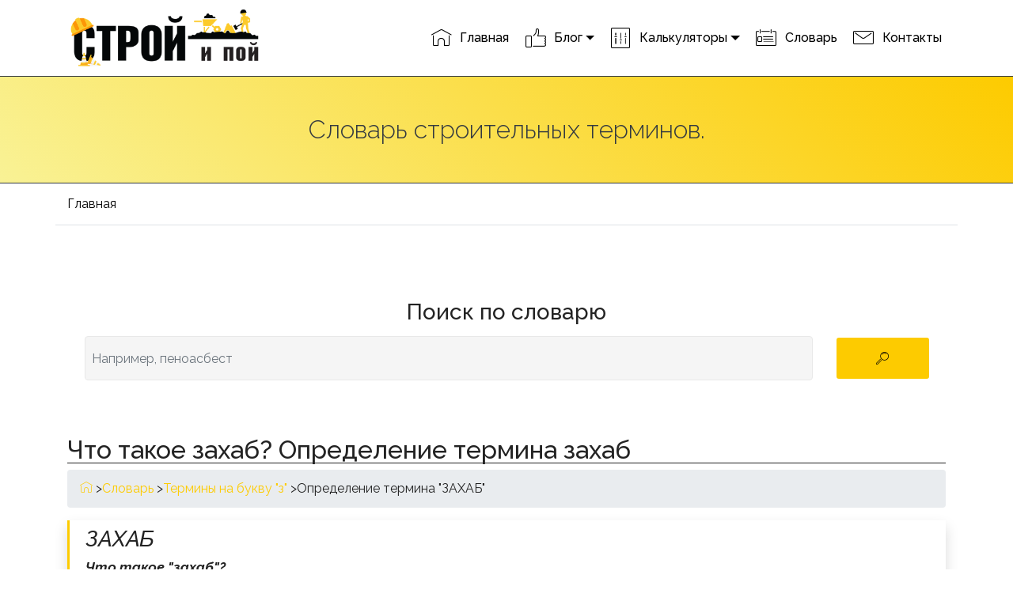

--- FILE ---
content_type: text/html; charset=utf-8
request_url: https://stroyipoy.ru/slovar/z/zahab
body_size: 9742
content:
<!DOCTYPE html>
<html lang="ru" dir="ltr" prefix="content: http://purl.org/rss/1.0/modules/content/ dc: http://purl.org/dc/terms/ foaf: http://xmlns.com/foaf/0.1/ og: http://ogp.me/ns# rdfs: http://www.w3.org/2000/01/rdf-schema# sioc: http://rdfs.org/sioc/ns# sioct: http://rdfs.org/sioc/types# skos: http://www.w3.org/2004/02/skos/core# xsd: http://www.w3.org/2001/XMLSchema#">
  <head>
  <meta http-equiv="Content-Type" content="text/html; charset=utf-8" />
<meta name="og:description" content="Что такое захаб? Определение слова (термина) &quot;захаб&quot; Поиск в словаре строительного (архитектурного) термина захаб (zahab). " />
<meta name="description" content="Что такое захаб? Определение слова (термина) &quot;захаб&quot; Поиск в словаре строительного (архитектурного) термина захаб (zahab). " />
<title>Что такое захаб? ЗАХАБ. Определение термина захаб</title>
<link rel="shortcut icon" href="https://stroyipoy.ru/favicon.ico" type="image/vnd.microsoft.icon" />
<link rel="image_src" href="https://stroyipoy.ru/_files/baner/banner2.jpg" />
<link rel="canonical" href="https://stroyipoy.ru/slovar/z/zahab" />
  <title>Словарь строительных терминов. | СТРОЙ и ПОЙ</title>
  <meta http-equiv="X-UA-Compatible" content="IE=edge"/>
  <meta name="viewport" content="width=device-width, initial-scale=1, maximum-scale=1"/>
  <meta property="og:image" content="path/to/image.jpg"/>
  <link rel="apple-touch-icon" sizes="180x180" href="/apple-touch-icon.png"/>
  <link rel="icon" type="image/png" sizes="32x32" href="/favicon-32x32.png"/>
  <link rel="icon" type="image/png" sizes="16x16" href="/favicon-16x16.png"/>
  <link rel="manifest" href="/manifest.json"/>
  <meta name="theme-color" content="#ffffff"/>
  <meta name="msapplication-navbutton-color" content="#222222"/>
  <meta name="apple-mobile-web-app-status-bar-style" content="#222222"/>
  <link type="text/css" rel="stylesheet" href="https://stroyipoy.ru/_files/css/css_xE-rWrJf-fncB6ztZfd2huxqgxu4WO-qwma6Xer30m4.css" media="all" />
<link type="text/css" rel="stylesheet" href="https://stroyipoy.ru/_files/css/css_TsVRTbLFUpEZAfw-_bWPJu840QT523CPjUVJ5MRWfyk.css" media="all" />
<link type="text/css" rel="stylesheet" href="https://stroyipoy.ru/_files/css/css_4DH-Pu2uK1wLOlej8-j8a91E6eHgH5LKybe2Vff2O5k.css" media="all" />
<link type="text/css" rel="stylesheet" href="https://stroyipoy.ru/_files/css/css_iNKy3G3QA5APpnk8qb_uRnvxgrFhjPCvrVATCyt-A_o.css" media="all" />
  <meta name="yandex-verification" content="73ca163c0c0d0701" />
  <!-- Yandex.RTB -->
  <script>window.yaContextCb=window.yaContextCb||[]</script>
  <script src="https://yandex.ru/ads/system/context.js" async></script>
</head>
<body class="light-page">
  <div id="skip-link">
    <a href="#main-content" class="element-invisible element-focusable">Перейти к основному содержанию</a>
  </div>
    <div id="wrap">
  <div class="region region-header">
    <div id="block-block-10" class="block block-block">

    
  <div class="content">
    <section class="menu cid-siHH4hfYKC" once="menu" id="menu1-f">
    <nav class="navbar navbar-expand beta-menu align-items-center navbar-toggleable-sm">
        <button class="navbar-toggler navbar-toggler-right" type="button" data-toggle="collapse" data-target="#navbarSupportedContent" aria-controls="navbarSupportedContent" aria-expanded="false" aria-label="Toggle navigation">
            <div class="hamburger">
                <span></span>
                <span></span>
                <span></span>
                <span></span>
            </div>
        </button>
        <div class="menu-logo">
            <div class="navbar-brand">
                <span class="navbar-logo">
                    <a href="/">
                         <img src="/_files/stroyipoy_logo.png" alt="Строительный портал StroyiPoy.ru" style="height: 5rem;">
                    </a>
                </span>
                
            </div>
        </div>
        <div class="collapse navbar-collapse d-block" id="navbarSupportedContent" style="flex-direction: column;align-items: flex-end;">
            <ul class="navbar-nav nav-dropdown" data-app-modern-menu="true w-100">
<li class="nav-item"><a class="nav-link link text-black text-primary display-4" href="/"> <span class="mbri-home mbr-iconfont mbr-iconfont-btn"></span> Главная</a></li>
                <li class="nav-item dropdown">
                    <a class="nav-link link dropdown-toggle text-black display-4" href="#" data-toggle="dropdown-submenu" aria-expanded="false"><span class="mbri-like mbr-iconfont mbr-iconfont-btn"></span> Блог</a><div class="dropdown-menu text-left border">
<a class="dropdown-item text-black display-4 d-block" href="/blog/cat/sdelay-sam">Сделай сам</a>
<a class="dropdown-item text-black display-4 d-block" href="/blog/cat/stroitelstvo">Строительство</a>
<a class="dropdown-item text-black display-4 d-block" href="/blog/cat/remont">Ремонт</a>
<a class="dropdown-item text-black display-4 d-block" href="/blog/cat/dizayn">Дизайн</a>
<a class="dropdown-item text-black display-4 d-block" href="/blog/cat/interer">Интерьер</a>
<a class="dropdown-item text-black display-4 d-block" href="/blog/cat/eksterer">Экстерьер</a>
<a class="dropdown-item text-black display-4 d-block" href="/blog/cat/instrumenty-i-materialy">Инструменты и материалы</a>
<a class="dropdown-item text-black display-4 d-block" href="/blog/cat/landshaftnyy-dizayn">Ландшафтный дизайн</a>
<a class="dropdown-item text-black display-4 d-block" href="/blog/cat/stroitelnyy-yumor">Строительный юмор</a>
<a class="dropdown-item text-black display-4 d-block" href="/blog/">Все записи</a>
</div>
                </li><li class="nav-item dropdown">
                    <a class="nav-link link dropdown-toggle text-black display-4" href="/calc" data-toggle="dropdown-submenu" aria-expanded="false"><span class="mbri-setting2 mbr-iconfont mbr-iconfont-btn"></span> Калькуляторы</a><div class="dropdown-menu text-left border">
<a class="dropdown-item text-black display-4 d-block" href="/calc/metiz">Калькулятор крепежа и метизов</a>
<a class="dropdown-item text-black display-4 d-block" href="/calc/saiding">Калькулятор расчета сайдинга</a>
<a class="dropdown-item text-black display-4 d-block" href="/calc/balka">Прогиб и прочность балки</a>
<a class="dropdown-item text-black display-4 d-block" href="/calc/credit">Кредитный калькулятор</a>
<a class="dropdown-item text-black display-4 d-block" href="/calc/pruzhyny">Калькулятор расчета пружин</a>
</div>
                </li><li class="nav-item"><a class="nav-link link text-black display-4" href="/slovar" aria-expanded="false"><span class="mbri-contact-form mbr-iconfont mbr-iconfont-btn"></span> Словарь</a></li><li class="nav-item"><a class="nav-link link text-black display-4" href="/contacts"><span class="mbri-letter mbr-iconfont mbr-iconfont-btn"></span> Контакты</a></li></ul>

            <div class="navbar-buttons mbr-section-btn d-none"><a class="btn btn-sm btn-primary display-4" href="#"><span class="mbri-rocket mbr-iconfont mbr-iconfont-btn"></span> Реклама</a></div>
        </div>
    </nav>
</section>  </div>
</div>
  </div>


<section class="header3 cid-siKraHOqTh py-5 border-top border-dark border-bottom">
	<div class="container">
		<div class="row justify-content-center">
			<div class="title col-12 col-md-12">
				<h1 class="mbr-section-title mbr-fonts-style align-center display-2 text-dark mb-0">Словарь строительных терминов.</h1>
			</div>
		</div>
	</div>
</section>
	<div class="container text-left mb-5 border-bottom py-3">
		<div class="mbr-section-subtitle mbr-fonts-style display-7"><a style="color:#000" href="/">Главная</a></div>	</div>

<div class="tabs text-center">
</div>
<div class="cid-sgxTXGSWya display-7">
<div class="container">
<div class="row">
<div class="col-md col-lg order-2">
  <div class="region region-content">
    <div id="block-system-main" class="block block-system">

    
  <div class="content">
    
<div class="view view-slovar view-id-slovar view-display-id-page view-dom-id-d40766064e793d5f5585b9a6c34edc83">
            <div class="view-header">
      <div class="text-center py-5">
<h3 class="block-title">Поиск по словарю</h3>
<form class="search-container" method="get" action="/slovar" id="slovar24">
<div class="dragArea row form-inline justify-content-center">
                            <div class="col-10  form-group " data-for="email">
                                <input type="text" id="search-bar" placeholder="Например, пеноасбест" name="slovo" required="required" class="form-control input-sm input-inverse my-2 display-7 w-100" id="email-footer4-1f">
                            </div>
                            <div class="col-auto input-group-btn">
                                <a href="#" onclick="document.getElementById('slovar24').submit(); return false;" class="btn btn-primary m-0 display-4"><span class="mbri-search"></span></a>
                            </div>
</div>
</form>
</div><div class="py-3 text-center">
<h1 class="text-left" style="border-bottom:solid 1px; font-size:2rem">Что такое захаб? Определение термина захаб</h1><ol class="breadcrumb w-100">
  <li><a href="/"><span class="mbri-home"></span></a> > </li>
  <li><a href="/slovar">Словарь</a> > </li>
  <li><a href="/slovar/z">Термины на букву "з"</a> > </li>
  <li class="active">Определение термина "ЗАХАБ"</li>
</ol>
<blockquote class="text-left shadow">
  <div class="panel-heading"><h3>ЗАХАБ</h3></div>
  <div class="panel-body">
  <p><b>Что такое "захаб"?</b><br> Определение термина <b>захаб</b>: «кожух» (в источниках), в крепостях, начиная с XIV в. - особое устройство, защищающее ворота и представляю­щее собой длинный коридор вдоль стены крепости, снаружи при­крытый подобной же стеной. Захаб имел наружные ворота, коридор и внутренние ворота. Весь путь целиком простреливался. Сверху захаб прикрывался плоским балочным перекрытием. Иногда захаб составлял с воротными башнями  одно целое и дополнял их проезды, но были и самостоятельные захабы, не связанные с воротными башнями. В. располагался в одной из боковых сторон крепости, ближе к при- Ступной стене. В крепостях встречаются и два захаба.</p>
  </div>
</blockquote>

<div class="container">
<!-- Yandex Native Ads C-A-1622797-2 -->
<div id="id-C-A-1622797-2"></div>
<script>window.yaContextCb.push(()=>{
  Ya.Context.AdvManager.renderWidget({
    renderTo: 'id-C-A-1622797-2',
    blockId: 'C-A-1622797-2'
  })
})</script>
</div>

<div class="row">
</div></div><hr>
<div class="text-center">
<H3 class="block-title">Алфавитный указатель</H3>
<a href="/slovar/a" class="btn btn-primary p-3">А</a><a href="/slovar/b" class="btn btn-primary p-3">Б</a><a href="/slovar/v" class="btn btn-primary p-3">В</a><a href="/slovar/g" class="btn btn-primary p-3">Г</a><a href="/slovar/d" class="btn btn-primary p-3">Д</a><a href="/slovar/ye" class="btn btn-primary p-3">Е</a><a href="/slovar/zh" class="btn btn-primary p-3">Ж</a><a href="/slovar/z" class="btn btn-primary p-3">З</a><a href="/slovar/i" class="btn btn-primary p-3">И</a><a href="/slovar/k" class="btn btn-primary p-3">К</a><a href="/slovar/l" class="btn btn-primary p-3">Л</a><a href="/slovar/m" class="btn btn-primary p-3">М</a><a href="/slovar/n" class="btn btn-primary p-3">Н</a><a href="/slovar/o" class="btn btn-primary p-3">О</a><a href="/slovar/p" class="btn btn-primary p-3">П</a><a href="/slovar/r" class="btn btn-primary p-3">Р</a><a href="/slovar/s" class="btn btn-primary p-3">С</a><a href="/slovar/t" class="btn btn-primary p-3">Т</a><a href="/slovar/u" class="btn btn-primary p-3">У</a><a href="/slovar/f" class="btn btn-primary p-3">Ф</a><a href="/slovar/h" class="btn btn-primary p-3">Х</a><a href="/slovar/c" class="btn btn-primary p-3">Ц</a><a href="/slovar/ch" class="btn btn-primary p-3">Ч</a><a href="/slovar/sh" class="btn btn-primary p-3">Ш</a><a href="/slovar/sch" class="btn btn-primary p-3">Щ</a><a href="/slovar/e" class="btn btn-primary p-3">Э</a><a href="/slovar/ya" class="btn btn-primary p-3">Я</a></div>    </div>
  
  
  
  
  
  
  
  
  
</div>  </div>
</div>
<div id="block-views-vl-last-blog-one-rand-block" class="block block-views">

    
  <div class="content">
    
<div class="view view-vl-last-blog-one-rand view-id-vl_last_blog_one_rand view-display-id-block row mt-5 view-dom-id-1914c8f04991b21e694a5545966d0a82">
        
  
  
      <div class="view-content">
        <div>
                <div class="card col-12 pb-5">
                <div class="card-wrapper media-container-row media-container-row">
                    <div class="card-box">
                        <div class="row">
                            <div class="col-12 col-md-4">
                                <div class="mbr-figure">
                                    <a href="/blog/145-podogrev-vod-s-pomoshchyu-solnechnogo-sveta"><img typeof="foaf:Image" src="https://stroyipoy.ru/_files/styles/600x600/public/blog/image/16122055.jpg?itok=z_VAduBh" width="600" max-height="600" alt="" /></a>                                </div>
                            </div>
                            <div class="col-12 col-md-8">
                                <div class="wrapper">
                                    <div class="top-line pb-3 row">
                                        <a class="card-title mbr-fonts-style display-2 text-dark col-12 col-md-10" href="/blog/145-podogrev-vod-s-pomoshchyu-solnechnogo-sveta">Подогрев вод с помощью солнечного света</a>
                                        <div class="pb-3 col-12 col-md-2">
                                            <span class="mbr-iconfont pr-2 mbri-chat display-5"></span>
                                            <span class="count py-3 mbr-fonts-style display-2">0</span>
                                            <br>
                                            <span class="mbr-iconfont pr-2 mbri-image-gallery display-2"></span>
                                            <span class="mbr-iconfont pr-2 mbri-video display-2"></span>
                                        </div>
                                    </div>
                                    <div class="bottom-line">
                                        <div class="mbr-text mbr-fonts-style display-7">
                                            <div class="field field-name-body field-type-text-with-summary field-label-hidden"><div class="field-items"><div class="field-item even" property="content:encoded"><p>Сократить платежи на подогрев воды на 50% с помощью солнечного тепла разумное решение!</p></div></div></div>                                        </div>
                                        <div class="mbr-section-btn">
                                        <a class="btn btn-primary display-4" href="/blog/145-podogrev-vod-s-pomoshchyu-solnechnogo-sveta">Читать</a>
                                        </div>
                                    </div>
                                </div>
                            </div>
                        </div>
                    </div>
                </div>
            </div>
  </div>
    </div>
  
  
  
  
  
  
</div>  </div>
</div>
  </div>
</div>
</div>
</div>
</div>
  <div class="region region-footer">
    <div class="container">
<div class="text-center display-7 mbr-text mbr-fonts-style mbr-links-column mt-5 mb-5 aling-center row m-0">
<div class="col-12 mx-auto border py-4 rounded shadow">
<h3 class="block-title">Популярные строительные термины</h3>
<a href="/slovar/m/maloye-napryazhyeniye-byezopasnoye-napryazhyeniye" class="btn btn-primary p-2 m-1">что такое малое напряжение</a>
<a href="/slovar/a/avtomatizirovannyy-uzyel-upravlyeniya-auu" class="btn btn-primary p-2 m-1">что такое АУУ</a>
<a href="/slovar/p/polochka" class="btn btn-primary p-2 m-1">что такое полочка</a>
<a href="/slovar/p/pyeryehod-byesshovnyy" class="btn btn-primary p-2 m-1">бесшовный переход что это..</a>
<a href="/slovar/f/furnitura" class="btn btn-primary p-2 m-1">что такое фурнитура</a>
<a href="/slovar/k/kipryegyel" class="btn btn-primary p-2 m-1">что такое кипрегель</a>
<a href="/slovar/m/myetallochyeryepica" class="btn btn-primary p-2 m-1">что такое металлочерепица</a>
<a href="/slovar/k/kran-kabyelnyy-mostovoy" class="btn btn-primary p-2 m-1">кран мостовой кабельный</a>
<a href="/slovar/n/nisha" class="btn btn-primary p-2 m-1">что такое ниша</a>
<a href="/slovar/t/tyerritoriya-pryedpriyatiya" class="btn btn-primary p-2 m-1">территория предприятия это</a>
</div>
</div>
</div><div id="block-block-12" class="block block-block">

    
  <div class="content">
    <section class="cid-siIlRTnIiM" id="social-buttons3-1m">
    <div class="container">
        <div class="media-container-row">
            <div class="col-md-8 align-center">
                <h2 class="pb-3 mbr-section-title mbr-fonts-style display-2">
                    <img src="/_files/stroyipoy.png" alt="" style="height:4rem"/> ПОДЕЛИСЬ!
                </h2>
                <div>
                    <div class="mbr-social-likes">
                        <script src="https://yastatic.net/share2/share.js"></script>
<div class="ya-share2" data-curtain data-size="l" data-shape="round" data-color-scheme="blackwhite" data-limit="5" data-more-button-type="short" data-services="messenger,vkontakte,facebook,odnoklassniki,telegram,twitter,viber,whatsapp,linkedin,reddit"></div>
                    </div>
                </div>
            </div>
        </div>
    </div>
</section>

<section class="mbr-section article content9 cid-siKtwQOU6v" id="content9-2g">
    <div class="container">
        <div class="inner-container" style="width: 100%;">
            <hr class="line" style="width: 25%;">
            <div class="section-text align-center mbr-fonts-style display-7"><strong>Внимание!</strong> При использовании материалов сайта обратная активная <strong>ссылка на STROYIPOY.RU обязательна.</strong></div>
            <hr class="line" style="width: 25%;">
        </div>
        </div>
</section>

<section class="footer4 cid-siKtwRhCIf mbr-reveal" id="footer4-2h">
    <div class="container">
        <div class="media-container-row content mbr-white">
            <div class="col-md-3 col-sm-4">
                <div class="mb-3 img-logo bg-white py-3 px-3 rounded">
                    <a href="/">
                        <img src="/_files/stroyipoy_logo.png" alt="Строительный портал" title="Строительный портал" class="w-100">
                    </a>
                </div>
                <p class="mb-3 mbr-fonts-style foot-title display-7">
                    Строительный портал STROYIPOY</p>
                <p class="mbr-text mbr-fonts-style mbr-links-column display-7">
                    <a href="/contacts" class="text-white">Контакты</a><br>
                </p>
            </div>
            <div class="col-md-4 col-sm-8">
                <p class="mb-4 foot-title mbr-fonts-style display-7">
                    Последние записи
                </p>
                <div class="mbr-text mbr-fonts-style foot-text display-7">

<div class="view view-last-blogs view-id-last_blogs view-display-id-block view-dom-id-2e345e2926bb590e0705bb3007554f93">
        
  
  
      <div class="view-content">
        <div class="mb-3">
      
  <div class="views-field views-field-nid">        <span class="field-content"><div class="row">
<div class="col-12 text-left"><a href="/blog/688-universalnyy-tenevoy-profil-s-podsvetkoy-modnyy-zazor-myagkiy-svet-v-odnom-reshenii">Универсальный теневой профиль с подсветкой: модный зазор + мягкий свет в одном решении</a><br>
<span class="badge"><span class="mbr-iconfont pr-2 mbri-calendar"></span> 24/11/2025 - 15:35</span> 
<span class="badge"><span class="mbr-iconfont pr-2 mbri-chat"></span> 0</span></div>
</div></span>  </div>  </div>
  <div class="mb-3">
      
  <div class="views-field views-field-nid">        <span class="field-content"><div class="row">
<div class="col-12 text-left"><a href="/blog/687-sayding-v-2025-godu-po-prezhnemu-otlichnoe-reshenie-dlya-fasada">Сайдинг в 2025 году: по-прежнему отличное решение для фасада</a><br>
<span class="badge"><span class="mbr-iconfont pr-2 mbri-calendar"></span> 24/10/2025 - 18:54</span> 
<span class="badge"><span class="mbr-iconfont pr-2 mbri-chat"></span> 0</span></div>
</div></span>  </div>  </div>
  <div class="mb-3">
      
  <div class="views-field views-field-nid">        <span class="field-content"><div class="row">
<div class="col-12 text-left"><a href="/blog/686-kak-vybrat-fasadnye-paneli-dlya-doma">Как выбрать фасадные панели для дома</a><br>
<span class="badge"><span class="mbr-iconfont pr-2 mbri-calendar"></span> 20/08/2025 - 21:58</span> 
<span class="badge"><span class="mbr-iconfont pr-2 mbri-chat"></span> 0</span></div>
</div></span>  </div>  </div>
    </div>
  
  
  
  
  
  
</div>                </div>
            </div>
            <div class="col-md-4 offset-md-1 col-sm-12">
                <p class="mb-4 mbr-fonts-style foot-title display-7">Инфо</p>
<div class="mb-4 mbr-fonts-style display-7">
<div><a href="/blog" class="text-white block-title text-left">Строительный блог</a></div>
<div><a href="/dofollow-blogi" class="text-white block-title text-left">Dofollow блоги 2023</a></div>
<div><a href="/slovar" class="text-white block-title text-left">Словарь строительных терминов</a></div>
<div><a href="/calc" class="text-white block-title text-left">Строительные калькуляторы</a></div>
</div>

            </div>
        </div>
        <div class="footer-lower">
            <div class="media-container-row">
                <div class="col-sm-12">
                    <hr>
                </div>
            </div>
            <div class="media-container-row mbr-white">
                <div class="col-sm-12 copyright">
                    <p class="mbr-text mbr-fonts-style display-7">
                        © Stroyipoy.ru - создан в <a href="https://liukit.com/ru/" class="text-primary">веб-студии LIUKIT</a>
                    </p>
<div class="text-left">
<img src="https://www.yandex.ru/cycounter?stroyipoy.ru" width="88" height="31" border="0">
<!-- Yandex.Metrika informer --> <a href="https://metrika.yandex.ru/stat/?id=45967857&amp;from=informer" target="_blank" rel="nofollow"><img src="https://informer.yandex.ru/informer/45967857/3_1_FFFFFFFF_EFEFEFFF_0_pageviews" style="width:88px; height:31px; border:0;" alt="Яндекс.Метрика" title="Яндекс.Метрика: данные за сегодня (просмотры, визиты и уникальные посетители)" class="ym-advanced-informer" data-cid="45967857" data-lang="ru" /></a> <!-- /Yandex.Metrika informer --> <!-- Yandex.Metrika counter --> <script type="text/javascript" > (function(m,e,t,r,i,k,a){m[i]=m[i]||function(){(m[i].a=m[i].a||[]).push(arguments)}; m[i].l=1*new Date();k=e.createElement(t),a=e.getElementsByTagName(t)[0],k.async=1,k.src=r,a.parentNode.insertBefore(k,a)}) (window, document, "script", "https://mc.yandex.ru/metrika/tag.js", "ym"); ym(45967857, "init", { clickmap:true, trackLinks:true, accurateTrackBounce:true, webvisor:true }); </script> <noscript><div><img src="https://mc.yandex.ru/watch/45967857" style="position:absolute; left:-9999px;" alt="" /></div></noscript> <!-- /Yandex.Metrika counter -->
<!--LiveInternet counter--><script type="text/javascript">
document.write("<img src='//counter.yadro.ru/hit?t44.15;r"+
escape(document.referrer)+((typeof(screen)=="undefined")?"":
";s"+screen.width+"*"+screen.height+"*"+(screen.colorDepth?
screen.colorDepth:screen.pixelDepth))+";u"+escape(document.URL)+
";h"+escape(document.title.substring(0,150))+";"+Math.random()+
"' alt='' title='LiveInternet' "+
"border='0' width='31' height='31'>")
</script><!--/LiveInternet-->

<!-- Rating@Mail.ru counter -->
<script type="text/javascript">
var _tmr = window._tmr || (window._tmr = []);
_tmr.push({id: "2920163", type: "pageView", start: (new Date()).getTime()});
(function (d, w, id) {
  if (d.getElementById(id)) return;
  var ts = d.createElement("script"); ts.type = "text/javascript"; ts.async = true; ts.id = id;
  ts.src = (d.location.protocol == "https:" ? "https:" : "http:") + "//top-fwz1.mail.ru/js/code.js";
  var f = function () {var s = d.getElementsByTagName("script")[0]; s.parentNode.insertBefore(ts, s);};
  if (w.opera == "[object Opera]") { d.addEventListener("DOMContentLoaded", f, false); } else { f(); }
})(document, window, "topmailru-code");
</script><noscript><div>
<img src="//top-fwz1.mail.ru/counter?id=2920163;js=na" style="border:0;position:absolute;left:-9999px;" alt="" />
</div></noscript>
<!-- //Rating@Mail.ru counter -->
<!-- Rating@Mail.ru logo -->
<img src="//top-fwz1.mail.ru/counter?id=2920163;t=613;l=1" 
style="border:0;" height="40" width="88" alt="Рейтинг@Mail.ru" />
<!-- //Rating@Mail.ru logo -->

<!-- Top100 (Kraken) Widget -->
<span id="top100_widget"></span>
<!-- END Top100 (Kraken) Widget -->

<!-- Top100 (Kraken) Counter -->
<script>
    (function (w, d, c) {
    (w[c] = w[c] || []).push(function() {
        var options = {
            project: 4519001,
            element: 'top100_widget',
        };
        try {
            w.top100Counter = new top100(options);
        } catch(e) { }
    });
    var n = d.getElementsByTagName("script")[0],
    s = d.createElement("script"),
    f = function () { n.parentNode.insertBefore(s, n); };
    s.type = "text/javascript";
    s.async = true;
    s.src =
    (d.location.protocol == "https:" ? "https:" : "http:") +
    "//st.top100.ru/top100/top100.js";

    if (w.opera == "[object Opera]") {
    d.addEventListener("DOMContentLoaded", f, false);
} else { f(); }
})(window, document, "_top100q");
</script>
<noscript>
  <img src="//counter.rambler.ru/top100.cnt?pid=4519001" alt="Топ-100" />
</noscript>
<!-- END Top100 (Kraken) Counter -->


</div>
                </div>
            </div>
        </div>
    </div>
</section>
<div id="scrollToTop" class="scrollToTop mbr-arrow-up"><a style="text-align: center;"><i class="mbr-arrow-up-icon mbr-arrow-up-icon-cm cm-icon cm-icon-smallarrow-up"></i></a></div>  </div>
</div>
  </div>
</div>    <script type="text/javascript" src="https://stroyipoy.ru/_files/js/js_JE9pq6eEWLckDlN4xJceut6LfFPHXWJ4gPnaBUlptTw.js"></script>
<script type="text/javascript">
<!--//--><![CDATA[//><!--
jQuery.migrateMute=true;jQuery.migrateTrace=false;
//--><!]]>
</script>
<script type="text/javascript" src="https://stroyipoy.ru/_files/js/js_uo6tC2eT96vtrr3am7cfMolhvnkfRp4ZMIUvQHN4k4g.js"></script>
<script type="text/javascript" src="https://stroyipoy.ru/_files/js/js__0G2cr_1w4B2XwFPZ9e5SOCKBlxDX2sUjLQoDOlEQvQ.js"></script>
<script type="text/javascript" src="https://stroyipoy.ru/_files/js/js_Vs9b8vGdrRmccKmNDgjgWBC-XuHeXCtAj4xRFgo225o.js"></script>
<script type="text/javascript">
<!--//--><![CDATA[//><!--
jQuery.extend(Drupal.settings, {"basePath":"\/","pathPrefix":"","setHasJsCookie":0,"ajaxPageState":{"theme":"vl_style","theme_token":"wNJm807AxSCWiQCWAfeq0tXEzP40I4X3_6fF0FmiaSU","js":{"modules\/jquery_update\/replace\/jquery\/2.1\/jquery.min.js":1,"0":1,"modules\/jquery_update\/replace\/jquery-migrate\/1\/jquery-migrate.min.js":1,"misc\/jquery-extend-3.4.0.js":1,"misc\/jquery-html-prefilter-3.5.0-backport.js":1,"misc\/jquery.once.js":1,"misc\/drupal.js":1,"public:\/\/languages\/ru_VbJrj3mxARAGD9Go_EJUEb2HjqZEDWt6bFD0QKOggP4.js":1,"modules\/lightbox2\/js\/lightbox.js":1,"themes\/vl_style\/..\/..\/_min\/js.js":1},"css":{"modules\/system\/system.base.css":1,"modules\/system\/system.menus.css":1,"modules\/system\/system.messages.css":1,"modules\/system\/system.theme.css":1,"modules\/comment\/comment.css":1,"modules\/field\/theme\/field.css":1,"modules\/node\/node.css":1,"modules\/search\/search.css":1,"modules\/user\/user.css":1,"modules\/views\/css\/views.css":1,"modules\/ctools\/css\/ctools.css":1,"modules\/lightbox2\/css\/lightbox.css":1,"themes\/vl_style\/..\/..\/_min\/css.css":1}},"lightbox2":{"rtl":"0","file_path":"\/(\\w\\w\/)public:\/","default_image":"\/modules\/lightbox2\/images\/brokenimage.jpg","border_size":10,"font_color":"000","box_color":"fff","top_position":"","overlay_opacity":"0.8","overlay_color":"000","disable_close_click":true,"resize_sequence":0,"resize_speed":400,"fade_in_speed":400,"slide_down_speed":600,"use_alt_layout":false,"disable_resize":false,"disable_zoom":false,"force_show_nav":false,"show_caption":true,"loop_items":false,"node_link_text":"View Image Details","node_link_target":false,"image_count":"Image !current of !total","video_count":"Video !current of !total","page_count":"Page !current of !total","lite_press_x_close":"press \u003Ca href=\u0022#\u0022 onclick=\u0022hideLightbox(); return FALSE;\u0022\u003E\u003Ckbd\u003Ex\u003C\/kbd\u003E\u003C\/a\u003E to close","download_link_text":"","enable_login":false,"enable_contact":false,"keys_close":"c x 27","keys_previous":"p 37","keys_next":"n 39","keys_zoom":"z","keys_play_pause":"32","display_image_size":"original","image_node_sizes":"()","trigger_lightbox_classes":"","trigger_lightbox_group_classes":"","trigger_slideshow_classes":"","trigger_lightframe_classes":"","trigger_lightframe_group_classes":"","custom_class_handler":0,"custom_trigger_classes":"","disable_for_gallery_lists":true,"disable_for_acidfree_gallery_lists":true,"enable_acidfree_videos":true,"slideshow_interval":5000,"slideshow_automatic_start":true,"slideshow_automatic_exit":true,"show_play_pause":true,"pause_on_next_click":false,"pause_on_previous_click":true,"loop_slides":false,"iframe_width":600,"iframe_height":400,"iframe_border":1,"enable_video":false,"useragent":"Mozilla\/5.0 (Macintosh; Intel Mac OS X 10_15_7) AppleWebKit\/537.36 (KHTML, like Gecko) Chrome\/131.0.0.0 Safari\/537.36; ClaudeBot\/1.0; +claudebot@anthropic.com)"}});
//--><!]]>
</script>
  </body>
</html>
